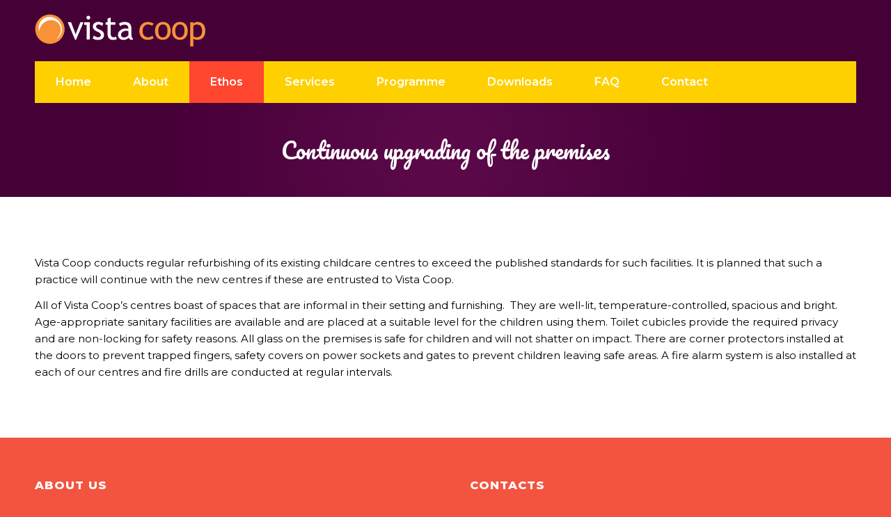

--- FILE ---
content_type: text/html; charset=utf-8
request_url: https://www.google.com/recaptcha/api2/anchor?ar=1&k=6LetP-IZAAAAAMgVLpJCw3yvfcr3FKrX1-xSc8ng&co=aHR0cHM6Ly92aXN0YS5jb29wOjQ0Mw..&hl=en&v=PoyoqOPhxBO7pBk68S4YbpHZ&size=invisible&anchor-ms=20000&execute-ms=30000&cb=rdse79rx8gh1
body_size: 48746
content:
<!DOCTYPE HTML><html dir="ltr" lang="en"><head><meta http-equiv="Content-Type" content="text/html; charset=UTF-8">
<meta http-equiv="X-UA-Compatible" content="IE=edge">
<title>reCAPTCHA</title>
<style type="text/css">
/* cyrillic-ext */
@font-face {
  font-family: 'Roboto';
  font-style: normal;
  font-weight: 400;
  font-stretch: 100%;
  src: url(//fonts.gstatic.com/s/roboto/v48/KFO7CnqEu92Fr1ME7kSn66aGLdTylUAMa3GUBHMdazTgWw.woff2) format('woff2');
  unicode-range: U+0460-052F, U+1C80-1C8A, U+20B4, U+2DE0-2DFF, U+A640-A69F, U+FE2E-FE2F;
}
/* cyrillic */
@font-face {
  font-family: 'Roboto';
  font-style: normal;
  font-weight: 400;
  font-stretch: 100%;
  src: url(//fonts.gstatic.com/s/roboto/v48/KFO7CnqEu92Fr1ME7kSn66aGLdTylUAMa3iUBHMdazTgWw.woff2) format('woff2');
  unicode-range: U+0301, U+0400-045F, U+0490-0491, U+04B0-04B1, U+2116;
}
/* greek-ext */
@font-face {
  font-family: 'Roboto';
  font-style: normal;
  font-weight: 400;
  font-stretch: 100%;
  src: url(//fonts.gstatic.com/s/roboto/v48/KFO7CnqEu92Fr1ME7kSn66aGLdTylUAMa3CUBHMdazTgWw.woff2) format('woff2');
  unicode-range: U+1F00-1FFF;
}
/* greek */
@font-face {
  font-family: 'Roboto';
  font-style: normal;
  font-weight: 400;
  font-stretch: 100%;
  src: url(//fonts.gstatic.com/s/roboto/v48/KFO7CnqEu92Fr1ME7kSn66aGLdTylUAMa3-UBHMdazTgWw.woff2) format('woff2');
  unicode-range: U+0370-0377, U+037A-037F, U+0384-038A, U+038C, U+038E-03A1, U+03A3-03FF;
}
/* math */
@font-face {
  font-family: 'Roboto';
  font-style: normal;
  font-weight: 400;
  font-stretch: 100%;
  src: url(//fonts.gstatic.com/s/roboto/v48/KFO7CnqEu92Fr1ME7kSn66aGLdTylUAMawCUBHMdazTgWw.woff2) format('woff2');
  unicode-range: U+0302-0303, U+0305, U+0307-0308, U+0310, U+0312, U+0315, U+031A, U+0326-0327, U+032C, U+032F-0330, U+0332-0333, U+0338, U+033A, U+0346, U+034D, U+0391-03A1, U+03A3-03A9, U+03B1-03C9, U+03D1, U+03D5-03D6, U+03F0-03F1, U+03F4-03F5, U+2016-2017, U+2034-2038, U+203C, U+2040, U+2043, U+2047, U+2050, U+2057, U+205F, U+2070-2071, U+2074-208E, U+2090-209C, U+20D0-20DC, U+20E1, U+20E5-20EF, U+2100-2112, U+2114-2115, U+2117-2121, U+2123-214F, U+2190, U+2192, U+2194-21AE, U+21B0-21E5, U+21F1-21F2, U+21F4-2211, U+2213-2214, U+2216-22FF, U+2308-230B, U+2310, U+2319, U+231C-2321, U+2336-237A, U+237C, U+2395, U+239B-23B7, U+23D0, U+23DC-23E1, U+2474-2475, U+25AF, U+25B3, U+25B7, U+25BD, U+25C1, U+25CA, U+25CC, U+25FB, U+266D-266F, U+27C0-27FF, U+2900-2AFF, U+2B0E-2B11, U+2B30-2B4C, U+2BFE, U+3030, U+FF5B, U+FF5D, U+1D400-1D7FF, U+1EE00-1EEFF;
}
/* symbols */
@font-face {
  font-family: 'Roboto';
  font-style: normal;
  font-weight: 400;
  font-stretch: 100%;
  src: url(//fonts.gstatic.com/s/roboto/v48/KFO7CnqEu92Fr1ME7kSn66aGLdTylUAMaxKUBHMdazTgWw.woff2) format('woff2');
  unicode-range: U+0001-000C, U+000E-001F, U+007F-009F, U+20DD-20E0, U+20E2-20E4, U+2150-218F, U+2190, U+2192, U+2194-2199, U+21AF, U+21E6-21F0, U+21F3, U+2218-2219, U+2299, U+22C4-22C6, U+2300-243F, U+2440-244A, U+2460-24FF, U+25A0-27BF, U+2800-28FF, U+2921-2922, U+2981, U+29BF, U+29EB, U+2B00-2BFF, U+4DC0-4DFF, U+FFF9-FFFB, U+10140-1018E, U+10190-1019C, U+101A0, U+101D0-101FD, U+102E0-102FB, U+10E60-10E7E, U+1D2C0-1D2D3, U+1D2E0-1D37F, U+1F000-1F0FF, U+1F100-1F1AD, U+1F1E6-1F1FF, U+1F30D-1F30F, U+1F315, U+1F31C, U+1F31E, U+1F320-1F32C, U+1F336, U+1F378, U+1F37D, U+1F382, U+1F393-1F39F, U+1F3A7-1F3A8, U+1F3AC-1F3AF, U+1F3C2, U+1F3C4-1F3C6, U+1F3CA-1F3CE, U+1F3D4-1F3E0, U+1F3ED, U+1F3F1-1F3F3, U+1F3F5-1F3F7, U+1F408, U+1F415, U+1F41F, U+1F426, U+1F43F, U+1F441-1F442, U+1F444, U+1F446-1F449, U+1F44C-1F44E, U+1F453, U+1F46A, U+1F47D, U+1F4A3, U+1F4B0, U+1F4B3, U+1F4B9, U+1F4BB, U+1F4BF, U+1F4C8-1F4CB, U+1F4D6, U+1F4DA, U+1F4DF, U+1F4E3-1F4E6, U+1F4EA-1F4ED, U+1F4F7, U+1F4F9-1F4FB, U+1F4FD-1F4FE, U+1F503, U+1F507-1F50B, U+1F50D, U+1F512-1F513, U+1F53E-1F54A, U+1F54F-1F5FA, U+1F610, U+1F650-1F67F, U+1F687, U+1F68D, U+1F691, U+1F694, U+1F698, U+1F6AD, U+1F6B2, U+1F6B9-1F6BA, U+1F6BC, U+1F6C6-1F6CF, U+1F6D3-1F6D7, U+1F6E0-1F6EA, U+1F6F0-1F6F3, U+1F6F7-1F6FC, U+1F700-1F7FF, U+1F800-1F80B, U+1F810-1F847, U+1F850-1F859, U+1F860-1F887, U+1F890-1F8AD, U+1F8B0-1F8BB, U+1F8C0-1F8C1, U+1F900-1F90B, U+1F93B, U+1F946, U+1F984, U+1F996, U+1F9E9, U+1FA00-1FA6F, U+1FA70-1FA7C, U+1FA80-1FA89, U+1FA8F-1FAC6, U+1FACE-1FADC, U+1FADF-1FAE9, U+1FAF0-1FAF8, U+1FB00-1FBFF;
}
/* vietnamese */
@font-face {
  font-family: 'Roboto';
  font-style: normal;
  font-weight: 400;
  font-stretch: 100%;
  src: url(//fonts.gstatic.com/s/roboto/v48/KFO7CnqEu92Fr1ME7kSn66aGLdTylUAMa3OUBHMdazTgWw.woff2) format('woff2');
  unicode-range: U+0102-0103, U+0110-0111, U+0128-0129, U+0168-0169, U+01A0-01A1, U+01AF-01B0, U+0300-0301, U+0303-0304, U+0308-0309, U+0323, U+0329, U+1EA0-1EF9, U+20AB;
}
/* latin-ext */
@font-face {
  font-family: 'Roboto';
  font-style: normal;
  font-weight: 400;
  font-stretch: 100%;
  src: url(//fonts.gstatic.com/s/roboto/v48/KFO7CnqEu92Fr1ME7kSn66aGLdTylUAMa3KUBHMdazTgWw.woff2) format('woff2');
  unicode-range: U+0100-02BA, U+02BD-02C5, U+02C7-02CC, U+02CE-02D7, U+02DD-02FF, U+0304, U+0308, U+0329, U+1D00-1DBF, U+1E00-1E9F, U+1EF2-1EFF, U+2020, U+20A0-20AB, U+20AD-20C0, U+2113, U+2C60-2C7F, U+A720-A7FF;
}
/* latin */
@font-face {
  font-family: 'Roboto';
  font-style: normal;
  font-weight: 400;
  font-stretch: 100%;
  src: url(//fonts.gstatic.com/s/roboto/v48/KFO7CnqEu92Fr1ME7kSn66aGLdTylUAMa3yUBHMdazQ.woff2) format('woff2');
  unicode-range: U+0000-00FF, U+0131, U+0152-0153, U+02BB-02BC, U+02C6, U+02DA, U+02DC, U+0304, U+0308, U+0329, U+2000-206F, U+20AC, U+2122, U+2191, U+2193, U+2212, U+2215, U+FEFF, U+FFFD;
}
/* cyrillic-ext */
@font-face {
  font-family: 'Roboto';
  font-style: normal;
  font-weight: 500;
  font-stretch: 100%;
  src: url(//fonts.gstatic.com/s/roboto/v48/KFO7CnqEu92Fr1ME7kSn66aGLdTylUAMa3GUBHMdazTgWw.woff2) format('woff2');
  unicode-range: U+0460-052F, U+1C80-1C8A, U+20B4, U+2DE0-2DFF, U+A640-A69F, U+FE2E-FE2F;
}
/* cyrillic */
@font-face {
  font-family: 'Roboto';
  font-style: normal;
  font-weight: 500;
  font-stretch: 100%;
  src: url(//fonts.gstatic.com/s/roboto/v48/KFO7CnqEu92Fr1ME7kSn66aGLdTylUAMa3iUBHMdazTgWw.woff2) format('woff2');
  unicode-range: U+0301, U+0400-045F, U+0490-0491, U+04B0-04B1, U+2116;
}
/* greek-ext */
@font-face {
  font-family: 'Roboto';
  font-style: normal;
  font-weight: 500;
  font-stretch: 100%;
  src: url(//fonts.gstatic.com/s/roboto/v48/KFO7CnqEu92Fr1ME7kSn66aGLdTylUAMa3CUBHMdazTgWw.woff2) format('woff2');
  unicode-range: U+1F00-1FFF;
}
/* greek */
@font-face {
  font-family: 'Roboto';
  font-style: normal;
  font-weight: 500;
  font-stretch: 100%;
  src: url(//fonts.gstatic.com/s/roboto/v48/KFO7CnqEu92Fr1ME7kSn66aGLdTylUAMa3-UBHMdazTgWw.woff2) format('woff2');
  unicode-range: U+0370-0377, U+037A-037F, U+0384-038A, U+038C, U+038E-03A1, U+03A3-03FF;
}
/* math */
@font-face {
  font-family: 'Roboto';
  font-style: normal;
  font-weight: 500;
  font-stretch: 100%;
  src: url(//fonts.gstatic.com/s/roboto/v48/KFO7CnqEu92Fr1ME7kSn66aGLdTylUAMawCUBHMdazTgWw.woff2) format('woff2');
  unicode-range: U+0302-0303, U+0305, U+0307-0308, U+0310, U+0312, U+0315, U+031A, U+0326-0327, U+032C, U+032F-0330, U+0332-0333, U+0338, U+033A, U+0346, U+034D, U+0391-03A1, U+03A3-03A9, U+03B1-03C9, U+03D1, U+03D5-03D6, U+03F0-03F1, U+03F4-03F5, U+2016-2017, U+2034-2038, U+203C, U+2040, U+2043, U+2047, U+2050, U+2057, U+205F, U+2070-2071, U+2074-208E, U+2090-209C, U+20D0-20DC, U+20E1, U+20E5-20EF, U+2100-2112, U+2114-2115, U+2117-2121, U+2123-214F, U+2190, U+2192, U+2194-21AE, U+21B0-21E5, U+21F1-21F2, U+21F4-2211, U+2213-2214, U+2216-22FF, U+2308-230B, U+2310, U+2319, U+231C-2321, U+2336-237A, U+237C, U+2395, U+239B-23B7, U+23D0, U+23DC-23E1, U+2474-2475, U+25AF, U+25B3, U+25B7, U+25BD, U+25C1, U+25CA, U+25CC, U+25FB, U+266D-266F, U+27C0-27FF, U+2900-2AFF, U+2B0E-2B11, U+2B30-2B4C, U+2BFE, U+3030, U+FF5B, U+FF5D, U+1D400-1D7FF, U+1EE00-1EEFF;
}
/* symbols */
@font-face {
  font-family: 'Roboto';
  font-style: normal;
  font-weight: 500;
  font-stretch: 100%;
  src: url(//fonts.gstatic.com/s/roboto/v48/KFO7CnqEu92Fr1ME7kSn66aGLdTylUAMaxKUBHMdazTgWw.woff2) format('woff2');
  unicode-range: U+0001-000C, U+000E-001F, U+007F-009F, U+20DD-20E0, U+20E2-20E4, U+2150-218F, U+2190, U+2192, U+2194-2199, U+21AF, U+21E6-21F0, U+21F3, U+2218-2219, U+2299, U+22C4-22C6, U+2300-243F, U+2440-244A, U+2460-24FF, U+25A0-27BF, U+2800-28FF, U+2921-2922, U+2981, U+29BF, U+29EB, U+2B00-2BFF, U+4DC0-4DFF, U+FFF9-FFFB, U+10140-1018E, U+10190-1019C, U+101A0, U+101D0-101FD, U+102E0-102FB, U+10E60-10E7E, U+1D2C0-1D2D3, U+1D2E0-1D37F, U+1F000-1F0FF, U+1F100-1F1AD, U+1F1E6-1F1FF, U+1F30D-1F30F, U+1F315, U+1F31C, U+1F31E, U+1F320-1F32C, U+1F336, U+1F378, U+1F37D, U+1F382, U+1F393-1F39F, U+1F3A7-1F3A8, U+1F3AC-1F3AF, U+1F3C2, U+1F3C4-1F3C6, U+1F3CA-1F3CE, U+1F3D4-1F3E0, U+1F3ED, U+1F3F1-1F3F3, U+1F3F5-1F3F7, U+1F408, U+1F415, U+1F41F, U+1F426, U+1F43F, U+1F441-1F442, U+1F444, U+1F446-1F449, U+1F44C-1F44E, U+1F453, U+1F46A, U+1F47D, U+1F4A3, U+1F4B0, U+1F4B3, U+1F4B9, U+1F4BB, U+1F4BF, U+1F4C8-1F4CB, U+1F4D6, U+1F4DA, U+1F4DF, U+1F4E3-1F4E6, U+1F4EA-1F4ED, U+1F4F7, U+1F4F9-1F4FB, U+1F4FD-1F4FE, U+1F503, U+1F507-1F50B, U+1F50D, U+1F512-1F513, U+1F53E-1F54A, U+1F54F-1F5FA, U+1F610, U+1F650-1F67F, U+1F687, U+1F68D, U+1F691, U+1F694, U+1F698, U+1F6AD, U+1F6B2, U+1F6B9-1F6BA, U+1F6BC, U+1F6C6-1F6CF, U+1F6D3-1F6D7, U+1F6E0-1F6EA, U+1F6F0-1F6F3, U+1F6F7-1F6FC, U+1F700-1F7FF, U+1F800-1F80B, U+1F810-1F847, U+1F850-1F859, U+1F860-1F887, U+1F890-1F8AD, U+1F8B0-1F8BB, U+1F8C0-1F8C1, U+1F900-1F90B, U+1F93B, U+1F946, U+1F984, U+1F996, U+1F9E9, U+1FA00-1FA6F, U+1FA70-1FA7C, U+1FA80-1FA89, U+1FA8F-1FAC6, U+1FACE-1FADC, U+1FADF-1FAE9, U+1FAF0-1FAF8, U+1FB00-1FBFF;
}
/* vietnamese */
@font-face {
  font-family: 'Roboto';
  font-style: normal;
  font-weight: 500;
  font-stretch: 100%;
  src: url(//fonts.gstatic.com/s/roboto/v48/KFO7CnqEu92Fr1ME7kSn66aGLdTylUAMa3OUBHMdazTgWw.woff2) format('woff2');
  unicode-range: U+0102-0103, U+0110-0111, U+0128-0129, U+0168-0169, U+01A0-01A1, U+01AF-01B0, U+0300-0301, U+0303-0304, U+0308-0309, U+0323, U+0329, U+1EA0-1EF9, U+20AB;
}
/* latin-ext */
@font-face {
  font-family: 'Roboto';
  font-style: normal;
  font-weight: 500;
  font-stretch: 100%;
  src: url(//fonts.gstatic.com/s/roboto/v48/KFO7CnqEu92Fr1ME7kSn66aGLdTylUAMa3KUBHMdazTgWw.woff2) format('woff2');
  unicode-range: U+0100-02BA, U+02BD-02C5, U+02C7-02CC, U+02CE-02D7, U+02DD-02FF, U+0304, U+0308, U+0329, U+1D00-1DBF, U+1E00-1E9F, U+1EF2-1EFF, U+2020, U+20A0-20AB, U+20AD-20C0, U+2113, U+2C60-2C7F, U+A720-A7FF;
}
/* latin */
@font-face {
  font-family: 'Roboto';
  font-style: normal;
  font-weight: 500;
  font-stretch: 100%;
  src: url(//fonts.gstatic.com/s/roboto/v48/KFO7CnqEu92Fr1ME7kSn66aGLdTylUAMa3yUBHMdazQ.woff2) format('woff2');
  unicode-range: U+0000-00FF, U+0131, U+0152-0153, U+02BB-02BC, U+02C6, U+02DA, U+02DC, U+0304, U+0308, U+0329, U+2000-206F, U+20AC, U+2122, U+2191, U+2193, U+2212, U+2215, U+FEFF, U+FFFD;
}
/* cyrillic-ext */
@font-face {
  font-family: 'Roboto';
  font-style: normal;
  font-weight: 900;
  font-stretch: 100%;
  src: url(//fonts.gstatic.com/s/roboto/v48/KFO7CnqEu92Fr1ME7kSn66aGLdTylUAMa3GUBHMdazTgWw.woff2) format('woff2');
  unicode-range: U+0460-052F, U+1C80-1C8A, U+20B4, U+2DE0-2DFF, U+A640-A69F, U+FE2E-FE2F;
}
/* cyrillic */
@font-face {
  font-family: 'Roboto';
  font-style: normal;
  font-weight: 900;
  font-stretch: 100%;
  src: url(//fonts.gstatic.com/s/roboto/v48/KFO7CnqEu92Fr1ME7kSn66aGLdTylUAMa3iUBHMdazTgWw.woff2) format('woff2');
  unicode-range: U+0301, U+0400-045F, U+0490-0491, U+04B0-04B1, U+2116;
}
/* greek-ext */
@font-face {
  font-family: 'Roboto';
  font-style: normal;
  font-weight: 900;
  font-stretch: 100%;
  src: url(//fonts.gstatic.com/s/roboto/v48/KFO7CnqEu92Fr1ME7kSn66aGLdTylUAMa3CUBHMdazTgWw.woff2) format('woff2');
  unicode-range: U+1F00-1FFF;
}
/* greek */
@font-face {
  font-family: 'Roboto';
  font-style: normal;
  font-weight: 900;
  font-stretch: 100%;
  src: url(//fonts.gstatic.com/s/roboto/v48/KFO7CnqEu92Fr1ME7kSn66aGLdTylUAMa3-UBHMdazTgWw.woff2) format('woff2');
  unicode-range: U+0370-0377, U+037A-037F, U+0384-038A, U+038C, U+038E-03A1, U+03A3-03FF;
}
/* math */
@font-face {
  font-family: 'Roboto';
  font-style: normal;
  font-weight: 900;
  font-stretch: 100%;
  src: url(//fonts.gstatic.com/s/roboto/v48/KFO7CnqEu92Fr1ME7kSn66aGLdTylUAMawCUBHMdazTgWw.woff2) format('woff2');
  unicode-range: U+0302-0303, U+0305, U+0307-0308, U+0310, U+0312, U+0315, U+031A, U+0326-0327, U+032C, U+032F-0330, U+0332-0333, U+0338, U+033A, U+0346, U+034D, U+0391-03A1, U+03A3-03A9, U+03B1-03C9, U+03D1, U+03D5-03D6, U+03F0-03F1, U+03F4-03F5, U+2016-2017, U+2034-2038, U+203C, U+2040, U+2043, U+2047, U+2050, U+2057, U+205F, U+2070-2071, U+2074-208E, U+2090-209C, U+20D0-20DC, U+20E1, U+20E5-20EF, U+2100-2112, U+2114-2115, U+2117-2121, U+2123-214F, U+2190, U+2192, U+2194-21AE, U+21B0-21E5, U+21F1-21F2, U+21F4-2211, U+2213-2214, U+2216-22FF, U+2308-230B, U+2310, U+2319, U+231C-2321, U+2336-237A, U+237C, U+2395, U+239B-23B7, U+23D0, U+23DC-23E1, U+2474-2475, U+25AF, U+25B3, U+25B7, U+25BD, U+25C1, U+25CA, U+25CC, U+25FB, U+266D-266F, U+27C0-27FF, U+2900-2AFF, U+2B0E-2B11, U+2B30-2B4C, U+2BFE, U+3030, U+FF5B, U+FF5D, U+1D400-1D7FF, U+1EE00-1EEFF;
}
/* symbols */
@font-face {
  font-family: 'Roboto';
  font-style: normal;
  font-weight: 900;
  font-stretch: 100%;
  src: url(//fonts.gstatic.com/s/roboto/v48/KFO7CnqEu92Fr1ME7kSn66aGLdTylUAMaxKUBHMdazTgWw.woff2) format('woff2');
  unicode-range: U+0001-000C, U+000E-001F, U+007F-009F, U+20DD-20E0, U+20E2-20E4, U+2150-218F, U+2190, U+2192, U+2194-2199, U+21AF, U+21E6-21F0, U+21F3, U+2218-2219, U+2299, U+22C4-22C6, U+2300-243F, U+2440-244A, U+2460-24FF, U+25A0-27BF, U+2800-28FF, U+2921-2922, U+2981, U+29BF, U+29EB, U+2B00-2BFF, U+4DC0-4DFF, U+FFF9-FFFB, U+10140-1018E, U+10190-1019C, U+101A0, U+101D0-101FD, U+102E0-102FB, U+10E60-10E7E, U+1D2C0-1D2D3, U+1D2E0-1D37F, U+1F000-1F0FF, U+1F100-1F1AD, U+1F1E6-1F1FF, U+1F30D-1F30F, U+1F315, U+1F31C, U+1F31E, U+1F320-1F32C, U+1F336, U+1F378, U+1F37D, U+1F382, U+1F393-1F39F, U+1F3A7-1F3A8, U+1F3AC-1F3AF, U+1F3C2, U+1F3C4-1F3C6, U+1F3CA-1F3CE, U+1F3D4-1F3E0, U+1F3ED, U+1F3F1-1F3F3, U+1F3F5-1F3F7, U+1F408, U+1F415, U+1F41F, U+1F426, U+1F43F, U+1F441-1F442, U+1F444, U+1F446-1F449, U+1F44C-1F44E, U+1F453, U+1F46A, U+1F47D, U+1F4A3, U+1F4B0, U+1F4B3, U+1F4B9, U+1F4BB, U+1F4BF, U+1F4C8-1F4CB, U+1F4D6, U+1F4DA, U+1F4DF, U+1F4E3-1F4E6, U+1F4EA-1F4ED, U+1F4F7, U+1F4F9-1F4FB, U+1F4FD-1F4FE, U+1F503, U+1F507-1F50B, U+1F50D, U+1F512-1F513, U+1F53E-1F54A, U+1F54F-1F5FA, U+1F610, U+1F650-1F67F, U+1F687, U+1F68D, U+1F691, U+1F694, U+1F698, U+1F6AD, U+1F6B2, U+1F6B9-1F6BA, U+1F6BC, U+1F6C6-1F6CF, U+1F6D3-1F6D7, U+1F6E0-1F6EA, U+1F6F0-1F6F3, U+1F6F7-1F6FC, U+1F700-1F7FF, U+1F800-1F80B, U+1F810-1F847, U+1F850-1F859, U+1F860-1F887, U+1F890-1F8AD, U+1F8B0-1F8BB, U+1F8C0-1F8C1, U+1F900-1F90B, U+1F93B, U+1F946, U+1F984, U+1F996, U+1F9E9, U+1FA00-1FA6F, U+1FA70-1FA7C, U+1FA80-1FA89, U+1FA8F-1FAC6, U+1FACE-1FADC, U+1FADF-1FAE9, U+1FAF0-1FAF8, U+1FB00-1FBFF;
}
/* vietnamese */
@font-face {
  font-family: 'Roboto';
  font-style: normal;
  font-weight: 900;
  font-stretch: 100%;
  src: url(//fonts.gstatic.com/s/roboto/v48/KFO7CnqEu92Fr1ME7kSn66aGLdTylUAMa3OUBHMdazTgWw.woff2) format('woff2');
  unicode-range: U+0102-0103, U+0110-0111, U+0128-0129, U+0168-0169, U+01A0-01A1, U+01AF-01B0, U+0300-0301, U+0303-0304, U+0308-0309, U+0323, U+0329, U+1EA0-1EF9, U+20AB;
}
/* latin-ext */
@font-face {
  font-family: 'Roboto';
  font-style: normal;
  font-weight: 900;
  font-stretch: 100%;
  src: url(//fonts.gstatic.com/s/roboto/v48/KFO7CnqEu92Fr1ME7kSn66aGLdTylUAMa3KUBHMdazTgWw.woff2) format('woff2');
  unicode-range: U+0100-02BA, U+02BD-02C5, U+02C7-02CC, U+02CE-02D7, U+02DD-02FF, U+0304, U+0308, U+0329, U+1D00-1DBF, U+1E00-1E9F, U+1EF2-1EFF, U+2020, U+20A0-20AB, U+20AD-20C0, U+2113, U+2C60-2C7F, U+A720-A7FF;
}
/* latin */
@font-face {
  font-family: 'Roboto';
  font-style: normal;
  font-weight: 900;
  font-stretch: 100%;
  src: url(//fonts.gstatic.com/s/roboto/v48/KFO7CnqEu92Fr1ME7kSn66aGLdTylUAMa3yUBHMdazQ.woff2) format('woff2');
  unicode-range: U+0000-00FF, U+0131, U+0152-0153, U+02BB-02BC, U+02C6, U+02DA, U+02DC, U+0304, U+0308, U+0329, U+2000-206F, U+20AC, U+2122, U+2191, U+2193, U+2212, U+2215, U+FEFF, U+FFFD;
}

</style>
<link rel="stylesheet" type="text/css" href="https://www.gstatic.com/recaptcha/releases/PoyoqOPhxBO7pBk68S4YbpHZ/styles__ltr.css">
<script nonce="a9v_vY_vYim0HUqrr2StuA" type="text/javascript">window['__recaptcha_api'] = 'https://www.google.com/recaptcha/api2/';</script>
<script type="text/javascript" src="https://www.gstatic.com/recaptcha/releases/PoyoqOPhxBO7pBk68S4YbpHZ/recaptcha__en.js" nonce="a9v_vY_vYim0HUqrr2StuA">
      
    </script></head>
<body><div id="rc-anchor-alert" class="rc-anchor-alert"></div>
<input type="hidden" id="recaptcha-token" value="[base64]">
<script type="text/javascript" nonce="a9v_vY_vYim0HUqrr2StuA">
      recaptcha.anchor.Main.init("[\x22ainput\x22,[\x22bgdata\x22,\x22\x22,\[base64]/[base64]/[base64]/[base64]/[base64]/UltsKytdPUU6KEU8MjA0OD9SW2wrK109RT4+NnwxOTI6KChFJjY0NTEyKT09NTUyOTYmJk0rMTxjLmxlbmd0aCYmKGMuY2hhckNvZGVBdChNKzEpJjY0NTEyKT09NTYzMjA/[base64]/[base64]/[base64]/[base64]/[base64]/[base64]/[base64]\x22,\[base64]\x22,\x22wpXChMKaSzLDgsOBw4cIw67DnsKaw41WS0LDpcK1IwHCl8Kkwq50VwZPw7NwPsOnw5DCssOSH1QLwr4RdsObwr1tCQNqw6ZpSV3DssKpVDXDhmMVY8OLwrrCkMOtw53DqMOJw7Nsw5nDhcKcwoxCw67Dv8Ozwo7CscO/Rhgfw4bCkMOxw7PDrTwfMhdww5/DjMOuBH/[base64]/w75UwpLCjsKcwrkaBMKFSj3Cgj/CnhbChhDDol0rw4/DpMKIJCIgw60ZbMOIwo40c8OGf3h3c8OgM8OVZcOgwoDCjFvCkEg+L8OOJRjCqMKQwobDr1VMwqptNMOSI8OPw5nDgQB8w6nDmG5Ww5DCuMKiwqDDq8O+wq3CjWHDoDZXw7bCkxHCs8KuKFgRw67DvsKLLnLCncKZw5UgGVrDrknChMKhwqLCqwE/wqPCjSbCusOhw7QKwoAXw4nDgA0OI8Kfw6jDn1UJC8OPYMK/OR7DosK8VjzCqMKdw7M7wrkkIxHCp8ObwrMveMOLwr4vQsOdVcOgDcOCPSZRw6sFwpFnw7HDl2vDjQHCosOPwrLCr8KhOsKzw4XCphnDp8O8QcOXdnUrGx0wJMKRwr/CqBwJw4zCvEnCoAPCuBt/wpvDlcKCw6dSImstw7PChEHDnMK0Jlw+w6Ruf8KRw58cwrJxw6HDhFHDgG5cw4UzwoMTw5XDj8OvwpXDl8KOw5ANKcKCw6LCoT7DisOEV0PCtX/Cn8O9ESfCucK5akLCqMOtwp04CjoWwp7DknA7aMOXScOSwrvCryPCmcKdY8Oywp/DlglnCQXCiRvDqMKJwrdCwqjCucO6wqLDvwLDssKcw5TChhQ3wq3CiwvDk8KHDDMNCSbDgcOMdh3DisKTwrcOw6PCjkoyw65sw67CsB/[base64]/DpBDDp8KHw5nCq8Kow59FwqFwIyHDo0drw5DCs8KtN8KlwofCssKhwpUqB8OqMMKqwrJ0w4IVaAAqTUnDpsOww6HDizHCp1zDmmHDvE5/e3EUVTHChcK/[base64]/CgMK1w7kZwpEMLcK2bhLDvSpMLMK9PwsSwrTCl8OXS8OqHVcDw5N8RcK8JMKCw5p2w6XChsO4AyRAw58OwpHClDjCscOCWsOMNxvDq8OQwqpew78swrfDsl7DrlpCw58vHhbDpw8mJsOqwp/Dk3Edw5PCvsOTWnIqwrTCisOlw5nDpcOXZCpgwqc/[base64]/w6oew4PDv8KMwohowpfCgcKfw4vDlF0lSw/DnsOJwq3DjE49w6gzw6jDigQ+wr7Dok3DvMKqwrN2w5vDp8Kzw6AQVMKZB8O/w5PDt8KrwqhlSWVqw5dFw7zCuyXCkjg6QzgMCXzCrsKQSsK7wqZdLsOJW8KpRjJVc8OXLh0Owp9vw50SQcKvSMOgworCjlfCmyUuNMK2wpfDijU/VsKNJMONXngSw6DDncO2NE/DlcKWw6YCcg/Dg8KKw4NDe8KyTCDDpWZZwqdewr/DoMO6c8O/[base64]/DtcOsw4fDqnobd8KXGsKwEMO6w5MDPsK2OMKVwpzDo1rCmcOawqJIwrnCgBslJFHCpcOxwqtWNmY/w5pRw68LUsKOw5fCvWdPw6ciN1HDh8Kwwq0Sw7/DusOGHsO8YzsZJQdDDcO2w4XCl8OvRzBEw4knw7zDlsOtw6kVw77DlQkAw4/DqiLCkw/DrMKkwqQEwqPCnMOSwo8Aw5nDs8KWw67Dv8OWTMOzJUrDgk5vwq/DhsKcwoNIwrnDgMODw5YpGBjDg8Ojw4wvwot8wovCrCFiw4s6w4nDu259wqRaGBvCusKFw4YUHVkhwo3Dl8OeOFB7MsKlwpE7wpBfVyJna8Kfwq0aYEhsXGw6wptgAMOJw65fw4IBwpnDpcObw4hlbMK/EG/[base64]/wprCqcO4w7M/TibDvXgvKgc6w5w0w7ZGwqzCg1HDumETHwDDmsOMXlbCi3PDoMKxET7CuMKcw6XDucKhLlh7KXx2A8KWw4wXDDjCimBPw6vDqF9aw6M2wobDiMOQccO+w4PDi8KDHjPCqsOfGsKcwpV6wrLDo8KmPkvDrlMUw6fDi2oJFsKvT2cww5PCkcKywo/DocOzMSzDuWMrMMO/HMKTbcOUw644AhXDkMKNw7nDvcOEwrPCiMKTw40iEMKKwqHDtMOYUxXCs8KnRcOxw5Umwp/[base64]/w5MJCwUTw6LDo3fClEjDqcO7w4coX0XCsTdIwonCvETDn8KgacKGesKKdzjCjMKJUnnDn2E0TMOuWMO6w7saw7xCMQpmwpF/w6gpZsOAKsKNwolTP8O1w4/ChsKiOAlFw6h0w63Dsw5Yw5TDqsKKEDDDgcKQw7E+JsOTTMK4wojCl8OxAcOObhtUwpVoP8O8ZsKcw7jDsChBwr5BNThnwqXDjcK/AsOjwpoKw7jCuMOrwqfCpwdAdcKEU8OxLDnDi0DCvMOgwojDuMO/[base64]/[base64]/CqgnDhBPDkGfDvwXCt8KLwoEaLknCvTJiHsOYwooYwovDl8KQwrw6w71PJsOHY8KjwoZUN8OEwrvCoMKSw75hw4Zyw7UXwrB0MMOswrdhFxHCjVcow4HDqh/CjMOAw5YvUn/[base64]/DohgwwqgrwrxtwpQ/CMOcQsK6w40BQm3Dh1bCq3jCtcOVUX1CcSlZw5fDpVxoAcKywp9WwpYYwpbDnG/DicOrIcKmTcKUGcOBwoslwp0FX00jH25QwrQQw5k/w7MmagPDlMKzccOgw7MGwobCjsO/w4/CpWdywo7CqMKRAsKgwqPCjcK/EXXCv1LDlMO5wqDDvMK6cMOUOQTClcKnwo7DsCnCt8OdMRjCncK/UkdhwrMpw6nDlTLDhmnDj8KCw5MdCVTDi1HDs8KTa8OeVsK1YsOWeQjDqTh2wrpxfcOZXjJnZQZlwoLCnMKEPi/DncOuw4nDucOmd18zdzTDgsOUG8OHWw5cDEpBwp7CnxV3w6TDh8OJPw8qw6DClsKywrxBw7orw63Dn2BHw6IZFh5Ew47Dn8KCwq3CgX/DnlVvS8KhKMONwqXDhMOBwqIlM1FfQlkzWMOAR8OQFMOcElHCicKJfcKwDcKfwoLDhhrCsygKTGUVw7vDqMOMPTTCqMKiBkzCnsOgShvDuSLDmX3DmQvCpMKow6cHw6DCtXxCaH3Do8OgfsKHwp8WcmfCpcOlGn0/wq4/OxxHC2EawobCpcOEwqJlwpnDi8ODLsKeXcKBKSvDtMKMI8OeOcO4w5F5Q3/Cq8OhAcOMLMKtwolUMzdzwoTDs1A0GsORwq7DtsKawpV1w4nCrzR8IwNOLMKDA8Kdw7xPwopxZsKXZ2Z1wpvCsDTDt1vCisKTw7LDk8Kuw4cDw4ZOH8O+w5jCucKtQEHClxVIw7jDggsDw4sLUsKpX8OjdFo9wrdxJ8OEwqPCtcKjM8O4JMKlwoofQ1/CjsK8DsOYRcKUGiscwpJOwqk8RMO7w5vCnMOCwrsiB8OEeGk1w5cswpbCkjjCo8OAw6wIwr/Ct8KYIcKDXMKkRRcNwqZ/IHXDpsKHGxVWw5rCnsOWTMO7ck/[base64]/[base64]/Dv8O+w7laB8Kaw5pTwrRdwpnDpAjCoV3CnsKtw6fDn1vCm8OOwpDCgHDCusO1EsOlOjrCnWnClH/Di8KRMnBVw4jDscOsw4wfTjcYw5DDvmHCj8OafWXCgcKFw53Do8K9w6jCiMOhwpdLwpXCsn3DgTjCpF/DqcO9CxrDlcK7A8OJT8OiO39xw5DCuR7DhQEhw6rClMO0wrVBPcKuDzV1JMKQw4E2wp/CtsO0HcONUUR7wq3Dl3zDvgRyM2TDmsKZw448woNWwp3Dn1XCicK4PMOuwoIIa8OgJMKhwqPDnn8VZ8Otd0/DuVLDjTFpW8K3w67Cr2kSL8ODwqdwKsKBSRLCg8OdJcKHUsK/SjnCoMO6HsOxGHxTX2TDgMKhF8K4wpMzK1Frwo8le8Klw4fDhcO2LMKPwoYDb0zCqHfCiE5YKcKlc8OQw4vDqy3Dt8KLCcO9WHjCvMKAFEIVYDnChDfCtsOPw6rDqnbDlkN+w6FRfhp/Vl9wVcOvwq/DuxnCsTvDr8OAw5Q4wplpwr0AZ8O5cMOow71BGD4IeU/DtFITUcOXwoJEwpzCrcO+XMKiwoXCn8O/wpbCk8OtAsOdwqlQYsO/wqjCjMOVwpPDvMOKw54+M8KgccOnw4TDl8OPw5xhwo/[base64]/DpztHwqwye8OTwohsaMKEw7HDsEZJw50cwqxdwrEgwpTCinjCj8KnBjPCq1zCqcOuFlvCqsKdZAXCvcOaSkUuw7PCjHrDmcOyUcKGZzfCkMKQw5nDnMKwwq7DnGI/XXlGQ8KCG0sOw6ZGfMOsw4BRA2c4w4PCvxJSegAzw6HDsMOUG8O8w455w5NuwoA4wrzDkkBDDBxuCTBfK2/CnMONSxsNOEvDj2/DjznDh8OWM3gQOksiP8KXwpnDm2B4ECUZw4vCkMOuAMO3w5ZOQsOlInA/[base64]/CrcOcfjoXb3fDicKAf8OQXRZCAigMSGPDtsObNX0vKAlwwq7DuX/Du8KDw78ew7jCmUJnwqs6wp5aYVzDl8OrJsOywqvCuMKDbMOuS8OIFRt8HAxlE252wp7CvE7CuwUjJCXCqsKle2/Dg8KGREvCrhguYsKJSjPDq8KiwojDkHIZX8KURcKwwrsJwovCs8OEbB0fwqHDrMKowpJwbHrDl8Ozw5tFwpvDncOfAsKKDjFWwrzDpsOww5VEw4XCvW/DoE85X8K3w7cnMmN5Q8KvYsKNw5TDjMKNwr7DvMKNwr83wpDCp8OER8ObNMOZMTnCkMORw7paw6EPwowGcyjClQzCgXhYPMOIF1HDisKgcMKFBFTCosODOsOJWF7DvMOMfx3DvjvDocO5HMKcFyjDhsK6Qm8cXlZlGMOmMycYw4ZWRsKAw7howo/[base64]/CqMOGH8OMRMKww7TCimwNI8KCRhnCr0/DkX/DnEwzw5g+IVLDo8KowoDDp8KVDMKiBsKzTcKbPcKjGl0Dw60cV0oXwrvCocOLcg3DrMKmVMKxwokywosSWMOZwpbDqcKTK8KNOgvDkcKJKVJDVW/Cm1Y0w5ECwrrDtMKyP8KcTMKTwrlVwrA7CkoKPg7Dp8OvwrnCssK+B2pAFsOJPg0Xw5tWPWxZM8KVXsKNDgjCrnrCrAJ8w7fCmmPDkkbCmTxpw6FxaiogI8KUfsKMGRh3LmRdMcODwpbDjTfDqMOjwp/[base64]/Cly/Do8O/wr5RwonCj2dZL8K6YyXDnRRoBCnCsiPDi8Ocw4nCo8OTwrDDhwjCknMDWsKiwqLCuMO0bsK8w5Z3woHDj8Kkw7Rywp8IwrcPJsKhw6xpTsOiwocqw7dQYMKBw4Zhw67DhnVkw57DoMKTdyjDqjp9bD/Cr8OgfMOKw4DCs8ODwokwAG7DocOQw67Cv8KZUcKFB2HCrDdrw6Z/w5LCi8KZwofCu8KJU8KLw6FowrUawonCo8KAdkVqGlRbwo5TwrACwrfCocKFw5LDil/[base64]/LUnDpGNwwqZTE8OQw4zChsKQN0F4wr8AMBfCoEjDt8KWw4giwp5yw63DolTCrsOGwr7Dj8ObZ0Yaw77CtRnCncOAbzvDocOjMsKswqDCjznCkcKFDsOyO3jDi3VOwo/[base64]/w79SdMO6QSbChMOsw6LDn8OiRU3Dp8O8wqtnwrpzPGZsKcOBeAdSwq3ChcORETEqZEdcH8K7c8OqWiHCkgE9dcKKOMODSnUnw6/DmcKQR8Oiw6x5bXjCvG9RcWTDncKMw6bDhS3Cmx/DskDCv8OoDjZ4TcKAFHx2wq1Jwq7DoMOMFsK1D8KPIgxrwrPCnF8IGMKuw7LCgcKPcMOKw7XDs8KJGnUmfsKFB8KDwrrDpX/DgMKhalzCrcOqUwTDq8OLVThtwptGwr4WwpvCkmbDmsO/[base64]/CicK7w6hSwqzDtcOzwq/DpXk1wpsVw6DDsCbCi3/Dl3jCu3DClcOJw7jDnsOXZ0pHwqoFw7/Dg1HCh8KXwo3Dlwd0C0XDrsOMWGpHIsKlfSI+wr/DuW7DlcOaSVDCscOSdsO1w6jCr8K8w4HDucKtw6jCjEpHw7h8JcKQwpE+wol7w5/CpTnDncOPaSPCqcOJRnPDj8OWU39/C8OlcMKWwpDCvsOFw53DhgQ8JFTDs8KAwqJiwpnDun/CocKWw4PDgsOrwqEYw6TDpcKIbXPDjQpwKD7DuA5aw5RDFlbDuHHCgcK6ZCPDlMKEwooVDTpZI8O8JcKNw5/DtcKZwrHCnmEFSGrCrMODIMOFwqJdZFrCpcKxwrDDsTE2QxrDjMOoWMKlwr7CoClMwpdnwobCmMONQsOywoXCqWjCjXsnw53DhA5vwr/DmMKXwpnCqsK3WMOxwo/ChxvDshDCqVdWw7vDi3rCj8KcP0IiQ8Otw73DhyN5IibDm8OmN8K/[base64]/Cugs5R8KfGMKiw57DrcOzbwFBw6PDgi7DpwbDly9vGgkMVALDp8OaCgsrwqXCpF/CmUTCmMKgwrzDu8KBXxTCriDCtDMyTFjCgXLDihrCvsOONwzDt8KEwrrDplhXw7BEw6LCoD/Ct8KpFsOPw7jDvcOcwqPCmBYlwrrCu15Ww5vDtcOVw47CpR4xwpPCrizChsK1HcK3wpnCh2gcwqhXU0jCvMKOwo8swrlAWUtaw4DCiFlzwpBmwo7DtSQyJTBNwqYewp3Csk5Mw6xhw6jDtU/DkMOuGsOQw6fCjsKQYsOYw7wOZMKowoVPwpo8w4fDvMO5KEo2wo/CpsOTwq0Fw4zCmlbDlcK5Jn/DnydMw6HCqMKCw5ZTwoJyZMKHQgF5I0pRDMKtIcKjw6NObxvCtcO0e2LCvcOpwpHDg8K6w6leTcKFLsOhIMO9bUYUw7sqNg/Cp8KXw5tWw5tGRkpyw77DnE/Cm8KYw5p2wp5fdMOuK8K+woobw74uwp3DuDTCo8KxPwYZwpjDrCzDmnTCrk7CgVnCqxfClcObwodhaMOlUXZkNcKubsKPQQVaIVjCkizDrMOyw6HCk3FSwqIcFFtlw5RLwqhEwoDDmUfCk29vw6Use3HChcK7w4/CsMOWFm4GUMK7DCQUwq1WNMKzd8OeI8K/[base64]/CixJIwodzwqLClhfDhcOLw5Zkwqk0w5YSJDzCrsOXw55cAGEAwpXCkT7DuMO5CMOuIsO0wqLChk1jQg9YUhnChVzDkATDtFXDoHg9fRAdVcKFGR/Cj23ClU/DlMKVw5XDgMO4LcKDwpRGO8O+GsOwwr/CozfCojxAFMKGwpYGIH9PXk4cPMKVBFXCtMOUwoIBwodRwrJeDhfDqR3DksOpw67Cv3cQw6/CqAFIw5vDk0fDukp7bCDCi8KSw7/[base64]/w5zCpsOYdHcnw4tNI8KAQkTDpMOGwrtuEMOVRnbDlsOJBsKaM088RMKIDw9DGV0NwqrCtsOFGcOqw4ppRQbCuWHCosKSYzszw5kQOcO8FTvDqMKNWQcdw4/[base64]/Cm1LDuMOaw74/wrh9ei9zwpTDjRFtYApQZsOywpvDlxDDhMKUWMOeCgUvRFrCiGDCiMOGw6fCixHCksK0MsKEw6Mmw6nDlsKOw7VCN8OqGsKmw4TCnTJgLyLDmS3CglvDt8KpVMOJLgEhw5ZaIHDCj8OcOcKgwrl2w7oqw7ZHwrfDncKmw43DtTgPH0nDocOWw6/Dp8Ohwq3DhS5CwqwKw4bCqkjDnsOZJMK3w4DDmsKERcKzDkduVMOuwprDu1DDqsOHTcOWw59ZwqI9woPDjMOBw4nDn33Ck8KcNcOswrvDpMKINMKew6F2w6kXw7N3DcKTwpxMwpAkcFrCj2/DvsO4ccOZw4fDomzCuAwbXS/DvsOow5TCvsONw7nCs8O7wqnDjDXCrGU+wpBOw6XDr8KcwoHDvMOIwqjDkgnDo8ObCQ1sZxoDw5jDvRbCk8OvSMO8WcOHw4DCn8K0J8KOwp/Dhk3DrsO7R8OSES3Dvms+wq1fwqFfeMK3wpDCmwx4wq4KC21JwqHDhTHDnsKbBsKww6nDkSZ3YC/Do2VTaGPCuF12w5cKVsOrwo5CbcKYwpA1wrEDFcKhGcKKw7rDucK9wpcNJyvDjV7CkHIoW0czw6UewpbCnsK2w7owTsOkw4zCrgXDnzbDjV3Dh8K3woV4w5nDh8OBMsOgacKIw60JwosVDT/DisORwr7CjsKENWXCvcKowqjCtigVw6w4w4wiw59aUU5Tw5nDo8KgVD5CwppQeR4DKsKRSsOKwrNSU0PDusOEUHnCo3gUBsORAjvCvcONAcKBVhFAWF/Cr8KhSWEdw7/CrBrDicOvL1vCvsKdIHE3w5ZNwrVEw5UGw5lBeMOAF0TDicOEMsObNU9FwojDvTDCk8Otw7Jvw5ICIcOAw6R3w6ZXwqXDucK2woI1FV1Fw7nDlsOjU8Kbei/Cnz9QwrTDmcKQw7IRLg5twp/DiMK0dzRywonDo8Krc8OFw73ClF18fGPCn8OsacOiw6/[base64]/[base64]/ecOpRsOrIQ/DohvCvcKgw7EabhfDnVhPwq3CosKBwrbDvcKXw5PDlcOWw6omw53Cjy3DmcKCS8OLw5BPw48Cw7wLBsKBFVTDuwkow5nCocO+eHjCpRxawrEOAcKmw5rDgVTDsMKzbwDDhMKHcGTChMOJHRLCmx/DgWI6S8Kjw70sw4HDgjfDqcKbwrjDv8OCRcOIwqxkwq/Dq8OIwoR2wqbCsMOpR8O9w5IMd8OSfyZUwqbCm8Onwo8nEj/[base64]/[base64]/Cq8OiAsO1w5vDslvCnQnCicOlwrM9woDCl07CpcOZDcOMQ3XCl8OFJcKCdMOow6UXwqlfw78cPWLCrUvDmTPCusKoUkcwGHrCrXc6w647ZwfCoMKwOSk0DMKYw6tFw7TCk1vDlsKHw7JUwoDDhsOjwo8/CcKCwoQ9w4jCosKubBLCqjXDj8OOw6lmSFfCoMOtIhXDusOGVsKFeSZMVMKNwozDs8K6ElPDj8KGwrokXWbDjcOoLS3CvcK/Vx/CrsKywqZQwrXDjGTDli9Qw5U/TcO8wrpKw7FnL8KiUEgBMWg7VcKEaWAefcOpw4MOSWHDllvCoToPSStCw4nCtMK6b8OOw6dIMsKKwoQKczzCu0nCnmp8wpBPw7rCqlvCq8KYw7rDlCvDu0nClxclOcOgdsKkw5Msb1zDlsKVGMKYwrfCkxcsw6/[base64]/DicKEw4F4bkg/Y8OrFgF7wrbCicKmZcKkGcK/w5DCscO8b8KtQsKdw43Cm8O8wrVTwqPCpHMcZSt1VMKiBMKQaVvDq8OEw4JIAzpMw7XChcKlZsKTLm7Cq8OUbHxVwrUof8K4B8ONwrYuw549F8ODw6J5wptiwrjDr8O2PBU6B8K3TRPCplnCqcKpwpZcwps3wo49w77DucOMwpvCuibDt0/Dk8OvYMKPOk16VU/CmA3CncK3DXkUQAtWcSDClR1PVmsQw6HCrcKLD8K6JDFKw4fDqmfChALCp8O4wrbCsxYqNcOswrk4C8KIBSjDmw3CiMKpwo5Fwp3DkGvCnMKfTGE7w53Dv8K7UsOlBMK9w4HCkUfDqmgjcR/CusOpwpvCoMKjBFLDv8OdwrnCkVtmZ2PClcOxO8KjfkvDucOcWsOJAl7DjsOjPsK3Z0nDp8KCK8KZw5wLw6kcwprCiMO1XcKYw4slw4h+K1TCqMOfVsKewqLClsOzwoB+wpLCpcK8cEwuw4DDosOmwp8Ow5zDssKCwpgvwo7Ct1LDhFVUKDFtw5k3wpvCu0/[base64]/VD1fAMOHw7bCpsKaw6tcw6MqU8KgJ8O4w7VfwrPDq8OCNx4MTjjDn8Orw6dOOsOVwqjDm0NRw7/[base64]/QVfCv8KIGcKdCW5sw6TDqGQXeA7CiMKYwrEYRcO3SwZdGF9SwpRKwo/[base64]/Cu8OKNsK0IkBHGjXDtsOZZVLDn8ONLhzDv8OfJMOvwrAgwrsndRTCosKuwq7Cv8OTw6HDucOew6rChsOwwqDChcKMZsKWdUrDrEvCkMOSYcOIwqs7ewJjMzHDkCE9cGPCoxUKw7I6f3BwM8OHwrHDgcO9wpbCi2/DtDjCrE17XsOhZsK1w4N0BW/ConFgw5lMwq7ChxVKwrvCoADDjGIqZy/[base64]/Cj8Ocw7JxJAPDsS3CgcOmBsOpSB7CjT1aw4gyOy/DjMKQfMKyBFxRTcKxNVd1woIzw7XCnMO2CTjDt3YDw4fCscOXwqErwprDqMOUwo3DqVjDow0UwqvCr8OUwqk1IFdPw5Fuw7o9w53DvFQDdRvCtR7DjxJKAF8oEMOSGG8Dwoo3LD1yHifDgAZ4wo/DhMK0wp0IXSvCjmskw7lHw4XCtTg1esKeTx9HwplCa8Orw6Iew6zCpHstw7HCnsOyPRrDkTjDsn5JwpU8C8KMw7kXwqXCj8Kpw47CpRl+b8KEdsOzNSjChSjDvMKKwrpnaMOVw5IceMO2w5hCwr95I8KfBnrDmVjCscK/DRgXw4krIC/[base64]/CisODw5xLZE3CjsOpw6l1CcK+w6zDtHPDs1x/w6MJw7Aiwo7CpX9Yw7bDlFvDmMOka1UMLEYkw43DohUew7pEIiIbUg9Uwrd1w4PCtEHDtibChkthw7c3wosaw4lUXsK+EEfDiRrDmsKywpRpG0h1w73CqB0DYMOFf8KMJ8OzOmAsE8KyPwJswrIwwo9MVMKZw6TCrsKSXcOdw43DunkqalHCgm/[base64]/Di8KoHcOuPSodwqh2HEXDkMKzwq5Ew4DDoFHDkG7CkcO7U8OPw7kHw7x4WHbCqGHDmSNIchbDtkbDqcKaFjTDi1N7w43Cm8Oow4PCkHZHw6tBFRLCniVDw4jDhsOIB8OWVS0pDHHCuyPDqMOgwqvDicOiwpnDkcO5wrZXw7DCl8O/WkYcwpF2wr/CumnClsORw41abMOvw7U6IcOsw78Sw4RQOnnDicKRH8OMecO1wqPDucO6wrFsYF0Ww6rCpEpsTyvCmcO1ZjQwwqvCnMKlwrA8FsOJOnoaLcKQA8KlwpTCkcKxGsK6wrjDqMKyTcKQF8OEegBbw4IVZRg/TcOfIlt6cwLCr8Kcw7EAa0pQOMKpw57ChwIpFzNCLMK1w5nCgcOIwqnDv8KuDMOkw67DhsKIc3/[base64]/[base64]/DhHXDlXrDs30TwqXCknbDr8OJesO1UTlmOi3CtMKVwoZDw7Rgw7FKw7nDkMKSX8O3WsKBwq9+VQ57VcO/f2E3wq4dI04fwrc2wqJweyYgCEB7wo3DtgDDo3bDpsOPwpxlw4bCk0HDqcK+biTDiB1iwpLCuWZWJRfDrTRlw57CvHU6woHCmMOhw6vDuFzCuGnCmSdXehhrw5/DtAZAwovCscOhw5/DlH4gwqQBNAvCjWNnwrjDtsOPcC/CicOmYQ3CnDrCvcO3w6LCjsKtwqHDvcOKeEDCiMKGEAAGGcKYwoTDtz8MQ1oRR8KUAcK2QmzCiVzCmsOTZQXCuMKgK8OeVcKDwqcyDsO7O8OaKywpJcKWwqMXRxXDgsOUbMOoLcK/TVnDkcO5w7DCj8Okb3/DlQwQw7spw4HCgsKOwrdOw7t6w6fCvsK3wp0Fwrp8w4EBw5HCrcK+wrnDuwLCpcOzKRHDikDCmEfDlCXCkMKdJsOgQMKRw6jCtMK5ckjCmMOmw78jP0rCo8OCTsKiA8OMY8OPTk/[base64]/[base64]/CkEh1wpXDvRjCsiV8wpptw7sTPMKWLMKFBsKjwo1Kwo/[base64]/wonCicKPTUkzPsOowrU3JcKDNQIvw4XDu8OKwp90EcO8bcKAw74Ww70aQ8OQw64Zw7zCssO8N1nCtsKjw6RkwqNgw43DvMKIKkl1PMOgGMKjSHjDtB/CjcK6wrMcwpBkwpzCo1klcSjClsKqwqXDs8Klw6XCrRQ9G10Zw5AJw63Co29aIV/Ci1jDk8OSw7jDkBjDmsOKMH3CnMKPbjnDq8OFw6gpeMO5w7DCvVHDkcOOKMOKWMO6woDDk2vCrMKWUMO2w7zDjQJOw49MLcOrwpXDn10cwpw2w7nDnkTDrzo8w77CjS3DtQEPKMKCET/ChUVUFcKcD14YHcKCPcODagnDkV3Cl8OsSV1Dw6hbwqIpR8Kaw7LDrsKla2bCksO/[base64]/DpsO7TsODOUhzw5F0fEBVwpguw6fCvgfCiXHCnMKQw7rDusKKXW/DmsK2Azxow5jDu2VQwqI9GjZHw4jDkMORw6XDncKjWcOAwr7CncO/AMOrTsOORcOQwrACRMOrKcKiOcOwB1LCgnfCkDbCscOXJhHDvMKxZHHDlMO1D8OTTsKaHcOYwrnDgy3CucKxwqI8KcKKcsOyCEIJWMOmw6bCuMKmwqIvwoLDrmXCrsOgOg/DscOifUFMwoTDg8OWwrgAwovDgQnCgsOJw4J/wprCrMO/MsKYw5Q5ImYWT1nCncKoPcKiwrvCpWjDr8Khwo3Cn8K3wpvDpSscIB7CiFPDoC4NJjccwo4hXMOAJ0dqwoDCvhvCtQjCtsKlGcOtwo8udMKCwpbChGfCuCxEw4DDusK3cG1RwpTCiUV3XMKKI17DusOTJMOkwpQBwo0qwoQkw4DDrw/CgMK1w7QFw5/Cj8Kpw7lfejXCg3jCosOew5R2w7bCoETCvsOawpTCiC1oWsK0wqB9w7M4w69rY1bDoHVxUDjCtcOdw7rDt0xuwp0ow48BwrrCp8OhVMKTP33DgcOtw6nDkcOoI8KHVATCjw5jaMKlD1hAw5/DtArDo8KdwrpWCRAkw5kXw7DCtsOHwqbDr8KJw5AsLMOww6Rcw43DiMKuF8KrwpE5F2TChTPDr8OUwrrDvHQtwp9oUcKXwrzDh8KtCsOKwpcqw6rComE5EycOGCgYPF/DpsO3wrNRXHfDscONOx/CmnRtwqjDiMKdw5zDusKUSFhWEhJSH1MJTHzCucOeBigCwozCmynDusOlMVBMw44vwrdBwoLCicKgw4pdbXhvHcOHSwAaw7EbUMKpLgPCtsODw5dowqXDu8OzRcOkwq/DrWbCs2FVwqDDkcO/w6fDsHfDvsO8wpHCo8OyFcKUAMKoY8KjwqjDkMObN8ORw7DDgcO6woohADrDtX7DmW8rwoNwMsKbw7smNcODw4ESRMKENcO3wrcEw4RmfwjCjcOqWzrDrRjCrB7CkMOpGsOawrQPwqLDiQ16Lx8twpJKwoYlLsKIRVLDoEFiJk/[base64]/Ch34iwo1+wqvCuMOJI0vClCRlZMOtwqB8wooLw7vCqQTDncK5w5BiA1hPw4UIwoFDw5McJGtpwrjDmcKBFMOMw7HCtWEKwqQ7WjxHw4nCk8OAw6tNw6fDnRwKw4zDhwF/VcKVX8OUw7nDjV5Cwq/[base64]/BjMdJMOQPWDCq8OUOcKIwqbCtn9ywpDCtRk+D8ObYcOTZ2dwwrrDhRMAw78eNEsqHkJRJsKQQxkiw6oZwqrDslItNDrCuxTDkcKzW2JVw5ZpwrIhKcOtJRN3w6XCjcOHwr0uw77CiUzDgsKpfjFkSm0Ywoo9RsKyw7fDlRgZw63CpTwSdz3DncOnw4/Co8Ozw5ghwq/DmiJCwofCuMOaK8KhwphPwo3DgyPDrMO5OyVcNcKLwp81EmwYw64NO01BH8OjCcOYw5zDnMOwDBE8IWgoHMKKw59iwr5gcBfCkAw2w6XDnGBOw4I1w6zClGQ7fj/CpMOEw4dYG8Ovwp7Dj1TDm8OmwpPDgMOmXcOew4HCoEI+wpJGQMOjw47DlcKQOUUTwpTDvyLCpMKuEwPDicK4wozDgsONw7LDhRvDhcKbw7TCjkodSVIsFic0U8OwIFURelklKw7CuGnDp0dSw6vDnxI2EMODw4Q5wpzCghXChynDh8K+wrtLBUMIZMO3UD7CosOXGh/Ds8O1w59owp4qGMOQw75iW8OrdAIiccOywpHDqCppw7XCgDfCvWzCri/DicOiwpJYw5fCvBjCvHBKw60pwo3DpMOlwq83aFDDncKaXhNLZydgwqFoP1XCu8OPWMKdDWJOwox7w6VsIsKyUMOUw4PCkMK/w6DDvAI9XcKIEibClGJmSzoYw4xGTm8EdcKwMCNlZUd2Ukh0bQYcOcO0Agt1wrHDgn7Dq8Klw5NXw73DpjfDo39XVsOUw4PChWgYCcO6EkjCnsK/wo1SwovCr3Uuw5TCnMOuw4vDlcOnEsKiwpnDrgJmMMOSwrVnw4cdw6ZtVlE+IREhcMKBw4LDs8KYCcO6wp3ChG1dwr7CtEcTwqxLw4gpw7sdXMOlBMK2wrMadcOgwoY2cxMFwoo5EFRrw7YpIcOmwr/DrB7DiMK4wojCuy/[base64]/DtiPCiHXDkhzCjz7DgcOrw7k3wpdJw7RDbDnCkjvDngnDgcKWfy1JZMKpBWkkbBvDhmd0PXXCi2BtKMOcwqQrPRQWRjDDk8KXMlVkwobDgQzDgMK6w5wjDk/DpcKOIzfDmSsFSMKwUmoow6/Ds2jDqsKew6d4w4cjGsOJcnDCt8KdwplDQ0bCk8K2SFTDgsKwUMK0wpjCgAt6wr/CoFwcw58CKMK3EWPCmkDDnh/ChMKkD8O/[base64]/DpGJLwoMURsO6KhdGZMKKwotjVw/DvGXCiCDCpSLDlk9qw7VXw5vDrjzDlzwbwo8vw6jCvyvDk8O1fgbCmGvCv8OywpbDmcKKMEvDj8Kpw6MMwoHDg8KvworDrgRrahYow5URw7gOBx3CqhcMw6/CjcOQHy8cOsKZwqDCjnUfwpJHcMOmwr4DQH/[base64]/DnsO6J8OqaUl/YcKBMyPCpMOFXMO7w7RpTsOzcVrCnGErA8Kwwr/Ds3XDtcKJC2oqXBDCmxkNw5E3UcKfw4TDm2pTwrAUw6TDlS3CknzDvl/DjsKgwqtRJcKHJcKmw6xaw43DoCnDhMK5w7fDksKNMcK1XcOCPR4Rwp7CkzrCpjvClkdiw6FKw7vCjcOhwq9GVcK1ZcOTw4HDisKpe8KjwpTDmEfCp3HCoyDCrWJYw7N7UcKlw51lb1cKwp3Dhl5mQRzDiS7CsMOFbUF5w7XCjiXDhVhrw41/w5LCo8KBwph2W8OkB8ObZcKGw792wqzDggUcfMOxOMK6w6jCsMKQwqPDnsOtSMO/w4TCr8Onw63CjsOow5YbwoQjEz08LMO2woPDhMOwB3haDgAkw6kLIRbCs8O0LcOcw5zCpsOpw4rDvcO5FsKTAA3CpcKQGMOOTX3Dq8KKwqRmwpnDhcKLw7vDgQ3DlnXDkMKQXivDiEHDj1Z0wpTDuMOJw4g3wqzCusOXDsKxwo/CvsKqwpdITcKDw4LDqxrDtRbDqQfDiz3DtcOBTMKFwq7DkcOHwq/DosKEw4fDt0vDt8OJG8O6WzTCtcOhDsKsw5MKKmFPNcOVAMK/ajpaf2XDuMOFwpXCs8Okw5odw6taZw/DlH3CgWvCsMOIw5vDuG0cwqBPUTtow7XDpBXCrXxwNCvDuUBqwojDrVrCncOlwrTCqBPDm8OJw6NcwpF1wrJ9w7vDlcKWw63DozYtLV5tCBxIwqnDn8OKwrPChsKMw4PDlEzCnUk3KCFTKMOWBXfDnmg/w5XCn8KbAcOSwptSNcKJwrPCrcK1woc5w53Di8O9w7fDlcKWeMKIfhjCpcKIw5rClRnDr27Dt8K0wr7DmQdTwqYBw5NHwr3DksOGfB93HiXDrsKEHyrCmsKUw77DpXg+w5nDhlHCi8KGwq3CnAjCijEpJHMZwo/DtW/Ck2UGecOqwoI7Oy3DsTEhWMOIw6LDuEtuwqHDrcOVaTHClGzDp8OWF8OwZHvCmMOGBBAHR28wcW1ewq7CmAzChRFaw7TCs3LCt2x6JcKywpDDn0vDsmMOw7nDqcOaOinCm8OIZcOoD3oWSzfDjSBHwpMCwpfDvD3Cq3UMwoHDssOxZcKuLMO0w7/DiMK7wrp2FMOxccKvGHnDsA3CgmMcMgnClsK6wrt3eU1Ww4TDgCwuJhfDh005CMOse2Fbw4fCgnXCukQvw612wrNLKzPDl8ODWFYTEgJSw6bDvgZ/wovDtcKdXiHCp8OWw7/DjhHDkWDClcOVwr3ClcKNw6UNb8O7w4nCmETCoGnCu0zCqC5PwpZzw4rDpgjDgRAWEMKEfMKQwpcVw6cpQVvClFJKwqlqLcKcbQMXw68LwpF1wrY8w4XDisOHwpjDmcKGwox/[base64]/DsVhkwrfCl8O+w6EewrxvwrPCpcOaeQnCtXzDh8ODwqcCwrIYe8KrwovCjFPDkcOcw7jDk8OYQhrDlcO6w5DDgg/[base64]/w5/[base64]/DhsKiwrd4w5bClEjDsTHCqsKLwo/CusOqw43Cq8OYwqnCm8Obb2QVEMKhw6tbwqEGGW/Cql7DpcKawpvDpMOCPMKAwr/CkMOYQWIVTgMKTMK/[base64]/[base64]/CiwTCl8OPwoJOw7fDiMKOw69yw64sw5BcwrvDqsOzcsK+RTMbHX/CpsKJwp12wpHDksOBw7QhFDAWblsMwptGSsKBwq0ZaMKjYg90worCt8Osw5fDhxVzwqkMwpzCjSnDmDohAMKqw7TDisKKwq4sAw/Dr3XCg8K5wrYxwoErw4QywpwkwqNwWg7Cv24GWjxVAMKUWCbDmcKtBxbCum0RZX9Ow4I6w5rCuDNawoEkRWDChXBMwrbDoS81wrbDkWnCmXMABcOqw6HDt3g/wqLCq25Cw40aDcKeRcKHcsKbCsKYd8KfPW5xw7xxw67DigY6SWAfwqXCvcK0BS17wpnDvHUfwpkOw4fDlAPCpSPCtiTCm8O2VsKLw5Fmw4g8wqwFZcOSwoXCo3UgYMOZcEHDjUvDlMO7cR/CsxRCS0ZbQsKJDiMFwosIwojDqXRvw4bDg8ODwpvCiHdgDsKAw4rCicOKwpV1w7sNAmsgMn7CkxvDnnDCuiHCkMKKNMO/wqLCqB/DpXELw6psX8KBN1DClMKdw7LCicK/D8KTQy1VwrZ9wpt+w6Jww4A3QcKbAgw4MDYhSMOUM3rCk8KUwq5pw6XDqyhKwpw0wqsrwrBLcEZfOE0ZPMOxWi/CrWvDucOqRXc1wo/DtsOiwp8fwrrDjFcWahIrw4PCv8KUUMOYG8KWwrhrEhLCgQ/CmzRHwphKbcKtw5jDv8OCM8OiRGrClsKORsOKecKAFVTCqsOIw6fCoTbDkgpjwqoAZcKwwpkvw4zCisO1ORzCmcOswr0VLQBww6g9QD1/w4NpRcOnwovCn8OYOVESDCDCmcOdw4/DtzTDrMOHV8KuMD/DscKgKhDCtw5XNChvG8KewrHDicKcwo3DvDcXdcKDIVrCrWRTwpB9wp/CgsOPVAhyIcOLYMOpVDbDpjTDuMOLJXtpOHQdwrHDuRrDpWnCqgnDmsO9ZMKiCsKOwp/CocOzMn9pwo7CocKLGTlcw4TDgcO3wo7DjMOsfMKZF1RMw4YEwqkkwo3DgsOQwoFRGHjCoMKvw4B7ZTYSwpwnCMKOZg/CoQZfUk19w69qc8OHaMK5w5Mlw610GcKMfg5nwrFawo3DnsKSX3FZw6bDgcK3wqrCrcKE\x22],null,[\x22conf\x22,null,\x226LetP-IZAAAAAMgVLpJCw3yvfcr3FKrX1-xSc8ng\x22,0,null,null,null,1,[21,125,63,73,95,87,41,43,42,83,102,105,109,121],[1017145,768],0,null,null,null,null,0,null,0,null,700,1,null,0,\[base64]/76lBhnEnQkZtZDzAxnOyhAZr/MRGQ\\u003d\\u003d\x22,0,0,null,null,1,null,0,0,null,null,null,0],\x22https://vista.coop:443\x22,null,[3,1,1],null,null,null,1,3600,[\x22https://www.google.com/intl/en/policies/privacy/\x22,\x22https://www.google.com/intl/en/policies/terms/\x22],\x22RHAJLLWaCQIYELB7Ogt1kNEWEf4/WNX5ZTeIwVdr5kw\\u003d\x22,1,0,null,1,1769078563429,0,0,[184,44,248],null,[185,130,56],\x22RC-FB6878_DYfR9IA\x22,null,null,null,null,null,\x220dAFcWeA5aXgiO25lVcjMs8aQC33vdlmg6yzFQQDyjzzoXvqbxJGhL-tNw9rUziVhKUYaXz9iXNl2Sh_UsPUhhXRaN3dpahUCDSw\x22,1769161363236]");
    </script></body></html>

--- FILE ---
content_type: text/css
request_url: https://vista.coop/wp-content/themes/enfold-child/style.css?ver=4.7.4
body_size: 1050
content:
/*
Theme Name: Vista Coop
Description: Vista Coop.
Version: 1.0
Author: Freshmen
Author URI: http://www.freshmen.studio
Template: enfold
*/


@import url('https://fonts.googleapis.com/css2?family=Montserrat:ital,wght@0,100;0,200;0,300;0,400;0,500;0,600;0,700;0,800;0,900;1,100;1,200;1,300;1,400;1,500;1,600;1,700;1,800;1,900&display=swap');
@import url('https://fonts.googleapis.com/css2?family=Pacifico&display=swap');

/*Add your own styles here:*/

.main_menu {
	background: #FFD000;	
}


.av-main-nav > li > a {
    padding-left: 30px !important;
    padding-right: 30px !important;
    font-size: 16px !important;
	color: #fff !important;
}
.current-menu-item a {
    background: #FF462F;
}

.html_header_top .av_bottom_nav_header #header_main_alternate .main_menu ul:first-child > li > a {
    height: 60px;
    line-height: 60px;
}

.html_header_top.html_bottom_nav_header #header_main_alternate .main_menu>div, .html_header_top.html_bottom_nav_header #header_main_alternate .main_menu ul:first-child {
    width: 100%;
    height: 60px;
}

.logo a {
	padding: 20px 0;
}

.header_color .avia-menu-fx {
	display: none;
}

.color-boxes-icon {
    float: left;
    clear: none !important;
}

.color-boxes-title {
    /* float: left; */
    clear: none;
    vertical-align: middle;
    margin: 0px;
    line-height: 50px;
    vertical-align: middle;
}

.color-boxes-title h3.av-special-heading-tag {
    line-height: 50px;
    padding-left: 65px;
    display: block;
    font-family: 'Pacifico';
    font-size: 30px;
    color: #fff;
}

.color-boxes p {
    line-height: 20px;
    font-size: 16px;
}

.avia-testimonial-name {
    font-size: 23px !important;
    color: #777 !important;
    font-weight: 600 !important;
    font-family: 'Montserrat';
	text-align: center;
}

.main_color .avia-slider-testimonials .avia-testimonial-content  {
	background: #fff;
    border: 0px;
    font-weight: 300;
    font-family: 'Montserrat';
    font-size: 20px;
    line-height: 29px;
    text-align: center !important;
    color: #777777;
}

.vista-title h3 {
    font-family: 'Pacifico';
    font-size: 31px !important;
    /* margin-bottom: 38px !important; */
    display: block;
    color: #312E30;
}

#home-banner h2.avia-caption-title {
	font-family: 'Pacifico';
	text-transform: none;
	color: #FF4636;
	background: none;
	font-size: 32px;
	font-weight: 400;
	margin-bottom: 0px;
}

#home-banner { 
	box-shadow: 0px 8px 16px #38002c;
}

#home-banner-holder { 
	background: rgb(93,9,75);
    background: radial-gradient(circle, rgba(93,9,75,1) 0%, rgba(69,0,54,1) 65%, rgba(69,0,54,1) 100%);
}

#home-banner .avia-caption-content p {
    background: none;
    font-size: 1rem;
    font-weight: bold;
}

h3.widgettitle {
    font-weight: 800;
    margin-bottom: 20px;
}

.built-by-freshmen img {
    height: 13px;
    vertical-align: middle;
    float: right;
}

span.copyright {
    width: 100%;
}

.container_wrap {
	border-top-width: 0px;	
}

.sub-menu span.avia-menu-text {
    font-size: .8rem;
    color: #fff;
    border-color: #440036;
}

.av-main-nav ul {
    width: 350px;
}

.sub-menu span.avia-menu-text {
	font-size: .9rem;
}

.header_color .av-hamburger-inner, .header_color .av-hamburger-inner::before, .header_color .av-hamburger-inner::after {
    background-color: #4b013b;
}

@media screen and (max-width: 468px) {
	.built-by-freshmen img {
		float: left;
		margin-top: 10px;
	}
	
	#home-banner h2.avia-caption-title {
		display: none;
	}
	
	.responsive #top .logo {
		max-width: 150px;
	}
}

@media screen and (max-width: 768px) {
	#home-banner .avia-caption-content {
		display: none;
	}	
	
	#home-banner h2.avia-caption-title {
		font-size: 24px;
	}
	
	.responsive #top .logo {
		max-width: 280px;
	}
}


--- FILE ---
content_type: image/svg+xml
request_url: https://vista.coop/wp-content/uploads/2020/05/vista-logo-2_2.svg
body_size: 1803
content:
<?xml version="1.0" encoding="UTF-8"?> <!-- Generator: Adobe Illustrator 22.0.0, SVG Export Plug-In . SVG Version: 6.00 Build 0) --> <svg xmlns="http://www.w3.org/2000/svg" xmlns:xlink="http://www.w3.org/1999/xlink" version="1.1" id="Layer_1" x="0px" y="0px" width="779.9px" height="152.3px" viewBox="0 0 779.9 152.3" style="enable-background:new 0 0 779.9 152.3;" xml:space="preserve"> <style type="text/css"> .st0{fill:#FFFFFF;} .st1{fill:#F79239;} </style> <g> <polygon class="st0" points="187.2,118.4 183.5,118.4 149.7,37.8 165,37.8 185.9,93.1 207.2,37.8 221.8,37.8 "></polygon> <path class="st0" d="M243.6,8.2c2.4,0,4.4,0.9,6.1,2.6c1.7,1.7,2.6,3.7,2.6,6c0,2.4-0.9,4.5-2.6,6.2c-1.7,1.7-3.7,2.5-6.1,2.5 c-2.4,0-4.4-0.8-6.1-2.5c-1.7-1.7-2.5-3.8-2.5-6.2c0-2.4,0.8-4.4,2.5-6.1C239.2,9,241.2,8.2,243.6,8.2z M235.9,116.9V49.8h-10.8V38 h24.8v78.9L235.9,116.9L235.9,116.9z"></path> <path class="st0" d="M263.5,112.2l4.9-13.3c7.8,5.1,14.1,7.7,18.9,7.7c8.6,0,13-3.6,13-10.9c0-5.2-4.2-9.7-12.5-13.4 c-6.4-2.9-10.8-5.2-13-6.7c-2.2-1.5-4.2-3.2-5.8-5.2c-1.6-2-2.9-4-3.7-6.2c-0.8-2.2-1.2-4.6-1.2-7.1c0-6.5,2.4-11.5,7.1-15.2 c4.7-3.6,10.9-5.5,18.5-5.5c5.7,0,13,1.8,21.7,5.5l-4,13c-5.6-4.4-11.1-6.6-16.7-6.6c-3.3,0-6.2,0.8-8.5,2.4 c-2.3,1.6-3.4,3.6-3.4,6c0,5.1,2.9,8.9,8.6,11.5l10,4.6c6.1,2.8,10.6,6,13.4,9.6c2.8,3.6,4.2,8.1,4.2,13.5c0,7.1-2.5,12.6-7.4,16.7 c-5,4-11.8,6-20.6,6C278.7,118.4,270.8,116.4,263.5,112.2z"></path> <path class="st0" d="M331.3,49.1h-9.1V38h9.1V21.5l14-5.4V38h21.7v11.1h-21.7v39.2c0,6.6,1.1,11.3,3.3,14.1 c2.3,2.8,5.9,4.2,10.8,4.2c3.6,0,7.3-0.9,11.1-2.7l2.1,12.3c-5.8,1.5-12.2,2.2-19.1,2.2c-6.2,0-11.5-2.3-15.8-6.9 c-4.3-4.7-6.4-10.5-6.4-17.6L331.3,49.1L331.3,49.1z"></path> <path class="st0" d="M427.2,107.9c-5.6,7-14.2,10.5-25.7,10.5c-6.2,0-11.6-2.2-16.1-6.7c-4.5-4.5-6.8-10.1-6.8-16.8 c0-8,3.5-14.8,10.5-20.3c7-5.5,16-8.3,26.8-8.3c2.9,0,6.3,0.6,10,1.9c0-12.8-5.7-19.2-17.1-19.2c-8.7,0-15.5,2.4-20.2,7.1 l-5.9-11.7c2.7-2.2,6.3-4,11-5.5c4.7-1.6,9.2-2.4,13.5-2.4c11.4,0,19.7,2.6,24.9,7.8c5.2,5.2,7.8,13.5,7.8,24.8v28.3 c0,6.9,2.1,11.5,6.2,13.9v7c-5.7,0-10-0.8-12.8-2.4C430.4,114.3,428.4,111.6,427.2,107.9z M425.8,78.2c-4.4-1-7.5-1.5-9.3-1.5 c-7.1,0-12.8,1.8-17.3,5.5c-4.5,3.6-6.7,7.9-6.7,12.9c0,8.2,4.8,12.3,14.5,12.3c7.1,0,13.3-3.4,18.8-10.1V78.2z"></path> <path class="st1" d="M540.6,44.4l-6.9,9.9c-1.4-1.4-4-2.8-7.6-4.1c-3.6-1.3-7.1-1.9-10.6-1.9c-7.6,0-13.7,2.7-18.1,8 c-4.5,5.3-6.7,12.6-6.7,21.9c0,9.2,2.3,16.3,6.8,21.1c4.6,4.8,10.9,7.2,19,7.2c6.3,0,12.6-2.4,19-7.3l5.5,11.8 c-7.5,4.9-16.8,7.3-27.9,7.3c-10.8,0-19.6-3.6-26.7-10.8c-7-7.2-10.5-17-10.5-29.3c0-12.6,3.6-22.7,10.9-30.3 c7.3-7.6,17.3-11.4,30-11.4c4.1,0,8.5,0.9,13.3,2.6C534.8,40.9,538.4,42.6,540.6,44.4z"></path> <path class="st1" d="M547.1,77.3c0-12.2,3.3-22,9.8-29.5c6.6-7.5,15.2-11.3,25.9-11.3c11.3,0,20.1,3.6,26.3,10.8 c6.2,7.2,9.4,17.1,9.4,29.9c0,12.7-3.2,22.8-9.6,30.1c-6.4,7.3-15.1,11-26.1,11c-11.2,0-20-3.7-26.3-11.1 C550.3,99.9,547.1,89.9,547.1,77.3z M561.9,77.3c0,19.8,7,29.7,21,29.7c6.5,0,11.6-2.7,15.3-8c3.7-5.3,5.6-12.5,5.6-21.7 c0-19.5-7-29.3-20.9-29.3c-6.4,0-11.5,2.6-15.3,7.8C563.8,61,561.9,68.2,561.9,77.3z"></path> <path class="st1" d="M624.6,77.3c0-12.2,3.3-22,9.8-29.5c6.6-7.5,15.2-11.3,25.9-11.3c11.3,0,20.1,3.6,26.3,10.8 c6.2,7.2,9.4,17.1,9.4,29.9c0,12.7-3.2,22.8-9.6,30.1c-6.4,7.3-15.1,11-26.1,11c-11.2,0-20-3.7-26.3-11.1 C627.7,99.9,624.6,89.9,624.6,77.3z M639.3,77.3c0,19.8,7,29.7,21,29.7c6.5,0,11.6-2.7,15.3-8c3.7-5.3,5.6-12.5,5.6-21.7 c0-19.5-7-29.3-20.9-29.3c-6.4,0-11.5,2.6-15.3,7.8C641.2,61,639.3,68.2,639.3,77.3z"></path> <path class="st1" d="M721.2,112.6v35.3h-14V38h14v6.5c5.3-5.3,11.7-8,19.2-8c11.2,0,19.9,3.5,26.2,10.5c6.2,7,9.4,17.2,9.4,30.6 c0,12-3.1,21.8-9.4,29.4c-6.3,7.6-15.4,11.3-27.3,11.3c-3.3,0-6.9-0.6-10.8-1.8C724.7,115.5,722.3,114.1,721.2,112.6z M721.2,55.1 v46c0.9,1.3,2.7,2.6,5.6,3.8c2.8,1.2,5.6,1.8,8.3,1.8c17.4,0,26.1-9.8,26.1-29.5c0-10-2.1-17.3-6.2-21.9s-10.7-6.9-19.8-6.9 c-2,0-4.4,0.7-7.2,2.1C725.2,51.8,722.9,53.3,721.2,55.1z"></path> <g> <path class="st1" d="M1.8,69.5c0-36.9,29.9-66.8,66.8-66.8s66.8,29.9,66.8,66.8c0,36.9-29.9,66.8-66.8,66.8S1.8,106.4,1.8,69.5z"></path> <path class="st0" d="M20.2,80.7c-6-18.3-2.3-38.7,11.6-52.5c20.1-20.1,53.7-19.1,75.1,2.3c21.4,21.4,22.4,55,2.3,75.1 c-3.9,3.9-8.3,7-13.1,9.3c2-1.5,4-3.2,5.8-5.1c20.1-20.1,21.7-51.1,3.6-69.2c-18.1-18.1-49.1-16.5-69.2,3.6 C26,54.6,20.5,67.8,20.2,80.7z"></path> </g> </g> </svg> 

--- FILE ---
content_type: image/svg+xml
request_url: https://vista.coop/wp-content/themes/enfold-child/built_by_freshmen.svg
body_size: 1475
content:
<?xml version="1.0" encoding="utf-8"?>
<!-- Generator: Adobe Illustrator 22.0.0, SVG Export Plug-In . SVG Version: 6.00 Build 0)  -->
<svg version="1.0" id="Layer_1" xmlns="http://www.w3.org/2000/svg" xmlns:xlink="http://www.w3.org/1999/xlink" x="0px" y="0px"
	 width="818px" height="78.5px" viewBox="0 0 818 78.5" enable-background="new 0 0 818 78.5" xml:space="preserve">
<g>
	<path fill="#FFFFFF" d="M337.4,78.5h-40.7v-9.8h40.7V78.5z"/>
	<path fill="#FFFFFF" d="M383.9,41.6h-27.3v27.1h-13.1V3.5h44.9v10.1h-31.9v17.9h27.3V41.6z"/>
	<path fill="#FFFFFF" d="M409.5,42.7v26h-13.1V3.5H421c7.4,0,13.2,1.7,17.4,5.1c4.2,3.4,6.3,8.1,6.3,14.2c0,3.4-0.9,6.3-2.6,8.7
		c-1.8,2.4-4.3,4.4-7.7,5.9c3.8,1.1,6.6,3,8.3,5.7c1.7,2.7,2.5,5.9,2.5,9.8v4.8c0,1.8,0.2,3.7,0.7,5.7c0.5,2,1.3,3.5,2.5,4.4v0.9
		H435c-1.2-1-2-2.6-2.3-4.8c-0.4-2.2-0.5-4.4-0.5-6.4V53c0-3.3-0.9-5.8-2.7-7.6c-1.8-1.8-4.3-2.7-7.5-2.7H409.5L409.5,42.7z
		 M409.5,32.6h11.3c3.7,0,6.4-0.8,8.2-2.3c1.8-1.6,2.7-3.8,2.7-6.9c0-3-0.9-5.4-2.7-7.1c-1.8-1.8-4.5-2.6-8-2.6h-11.5L409.5,32.6
		L409.5,32.6z"/>
	<path fill="#FFFFFF" d="M497.1,40.1h-27v18.6h31.6v10.1h-44.6V3.5h44.5v10.1h-31.5V30h27V40.1z"/>
	<path fill="#FFFFFF" d="M544.9,52.5c0-2.5-0.9-4.5-2.7-6c-1.8-1.5-4.9-3-9.3-4.3c-7.8-2.2-13.6-4.9-17.6-8c-4-3.1-6-7.3-6-12.6
		s2.3-9.7,6.8-13.1c4.6-3.4,10.4-5.1,17.4-5.1c7.2,0,13,1.9,17.5,5.7c4.5,3.8,6.7,8.5,6.5,14.1l-0.1,0.3h-12.7c0-3-1-5.5-3-7.3
		c-2-1.9-4.8-2.8-8.5-2.8c-3.5,0-6.2,0.8-8.1,2.3c-1.9,1.5-2.9,3.5-2.9,5.9c0,2.2,1,4,3.1,5.4c2,1.4,5.6,2.9,10.6,4.5
		c7.2,2,12.6,4.6,16.3,7.9c3.7,3.3,5.6,7.6,5.6,12.9c0,5.6-2.2,10-6.6,13.2c-4.4,3.2-10.2,4.8-17.4,4.8c-7.1,0-13.3-1.8-18.6-5.5
		c-5.3-3.7-7.8-8.8-7.7-15.4l0.1-0.3h12.7c0,3.9,1.2,6.7,3.6,8.5c2.4,1.8,5.7,2.7,9.9,2.7c3.6,0,6.3-0.7,8.1-2.2
		C543.9,56.9,544.9,55,544.9,52.5z"/>
	<path fill="#FFFFFF" d="M620.5,68.7h-13V41.6h-26.6v27.1h-13.1V3.5h13.1v28h26.6v-28h13V68.7z"/>
	<path fill="#FFFFFF" d="M649.8,3.5l16.6,48h0.3l16.7-48h17.1v65.2h-13.1V49.3l1.3-28.8l-0.3,0l-17.5,48.2h-8.8l-17.4-48.1l-0.3,0
		l1.3,28.6v19.4h-13.1V3.5H649.8z"/>
	<path fill="#FFFFFF" d="M752.8,40.1h-27v18.6h31.6v10.1h-44.6V3.5h44.5v10.1h-31.5V30h27V40.1L752.8,40.1z"/>
	<path fill="#FFFFFF" d="M818,68.7h-13l-26.3-44.5l-0.3,0v44.5h-13.1V3.5h13.1L804.7,48l0.3,0V3.5h13V68.7z"/>
</g>
<g>
</g>
<g>
	<path fill="#FFFFFF" d="M46.7,43.6c0,7.9-6,12.5-17.7,12.5h-22V9.9h20.7c10.6,0,16.6,4.5,16.6,11.9c0,5-2.6,8.5-6.2,10.3
		C43.2,33.6,46.7,37.5,46.7,43.6z M13.5,15.2V30h13.5c6.7,0,10.6-2.5,10.6-7.4s-3.8-7.4-10.6-7.4H13.5z M40,43.1
		c0-5.3-4-7.7-11.3-7.7H13.5v15.4h15.2C36,50.7,40,48.4,40,43.1z"/>
	<path fill="#FFFFFF" d="M88.6,21.1v35h-6v-5.3c-2.6,3.6-6.9,5.7-11.9,5.7c-9,0-15-4.9-15-15.2V21.1H62v19.4
		c0,6.9,3.4,10.3,9.4,10.3c6.6,0,10.8-4.1,10.8-11.6V21.1H88.6z"/>
	<path fill="#FFFFFF" d="M99.5,10.3c0-2.3,1.8-4.2,4.3-4.2c2.4,0,4.3,1.8,4.3,4c0,2.4-1.8,4.2-4.3,4.2
		C101.4,14.4,99.5,12.6,99.5,10.3z M100.6,21.1h6.3v35h-6.3V21.1z"/>
	<path fill="#FFFFFF" d="M119,7.1h6.3v49H119V7.1z"/>
	<path fill="#FFFFFF" d="M158,54c-1.9,1.7-4.8,2.4-7.7,2.4c-7.1,0-11.1-3.9-11.1-11V26.3h-5.9v-5.2h5.9v-7.7h6.3v7.7h10v5.2h-10
		v18.9c0,3.8,2,5.9,5.5,5.9c1.8,0,3.6-0.6,4.9-1.7L158,54z"/>
	<path fill="#FFFFFF" d="M224,43.6c0,7.9-6,12.5-17.7,12.5h-22V9.9H205c10.6,0,16.6,4.5,16.6,11.9c0,5-2.6,8.5-6.2,10.3
		C220.6,33.6,224,37.5,224,43.6z M190.9,15.2V30h13.5c6.7,0,10.6-2.5,10.6-7.4s-3.8-7.4-10.6-7.4H190.9z M217.4,43.1
		c0-5.3-4-7.7-11.3-7.7h-15.2v15.4h15.2C213.4,50.7,217.4,48.4,217.4,43.1z"/>
	<path fill="#FFFFFF" d="M264.3,21.1l-17,38.5c-3.1,7.4-7.1,9.7-12.5,9.7c-3.4,0-6.8-1.1-9-3.2l2.7-4.8c1.7,1.6,3.9,2.6,6.3,2.6
		c3,0,4.9-1.4,6.7-5.4l1.1-2.4l-15.4-34.9h6.6l12.2,28l12.1-28H264.3z"/>
</g>
<g>
</g>
<g>
</g>
<g>
</g>
<g>
</g>
<g>
</g>
<g>
</g>
<g>
</g>
<g>
</g>
<g>
</g>
<g>
</g>
<g>
</g>
<g>
</g>
<g>
</g>
<g>
</g>
<g>
</g>
</svg>
